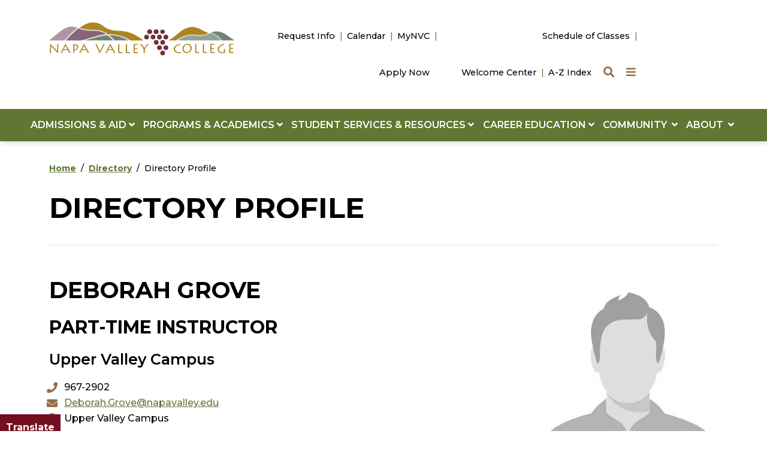

--- FILE ---
content_type: text/html; charset=UTF-8
request_url: https://www.napavalley.edu/directory/grove_deborah.html
body_size: 16009
content:
<!DOCTYPE HTML><html lang="en">
   <head>
      <meta charset="UTF-8">
      <meta http-equiv="x-ua-compatible" content="ie=edge">
      <title>Deborah Grove</title>
      <link rel="canonical" href="https://www.napavalley.edu/directory/grove_deborah.html">
      <meta name="viewport" content="width=device-width, initial-scale=1, shrink-to-fit=no">
      <!-- <ouc:editor wysiwyg="no"/> -->

<!-- this is the headcode include -->
<!-- <link rel="stylesheet" href="/_resources/css/oustyles.css" /> -->

<!-- Required meta tags -->
<meta name="viewport" content="width=device-width, initial-scale=1, shrink-to-fit=no">
<meta name="description" content="">

<!-- Bootstrap CSS -->
<link href="https://cdn.jsdelivr.net/npm/bootstrap@5.0.1/dist/css/bootstrap.min.css" rel="stylesheet" integrity="sha384-+0n0xVW2eSR5OomGNYDnhzAbDsOXxcvSN1TPprVMTNDbiYZCxYbOOl7+AMvyTG2x" crossorigin="anonymous">

<!-- College CSS -->
<link href="https://assets.juicer.io/embed.css" media="all" rel="stylesheet" type="text/css" />
<link rel="stylesheet" href="/_resources/css/styles.css?v=6.9"><!--Main Styles-->
<link rel="stylesheet" href="/_resources/css/totopstyle.css?v=1.0"><!--Back to Top Styles-->
<link rel="preconnect" href="https://fonts.googleapis.com">
<link rel="preconnect" href="https://fonts.gstatic.com" crossorigin>
<link href="https://fonts.googleapis.com/css2?family=Montserrat:wght@300;400;500;600;700;800;900&display=swap" rel="stylesheet"><!--Fonts-->
<link rel="stylesheet" href="https://use.fontawesome.com/releases/v5.15.4/css/all.css"><!-- Font Awescome CDN -->
<link rel="stylesheet" href="/_resources/css/slick.css"/><!--Sliders/Carousels-->
<link rel="stylesheet" href="/_resources/css/slick-theme.css"/><!--Sliders/Carousels-->
<link rel="stylesheet" href="/_resources/css/slick-lightbox.css">
<link rel="stylesheet" href="/_resources/css/oustyles.css?v=1.6"><!--Main Styles-->

<script type="text/javascript">
    (function(c,l,a,r,i,t,y){
        c[a]=c[a]||function(){(c[a].q=c[a].q||[]).push(arguments)};
        t=l.createElement(r);t.async=1;t.src="https://www.clarity.ms/tag/"+i;
        y=l.getElementsByTagName(r)[0];y.parentNode.insertBefore(t,y);
    })(window, document, "clarity", "script", "mmjaggosr8");
</script><link href="https://www.napavalley.edu/ou-alerts/alerts-config.alerts.css?v=2.1-20260112090746" rel="stylesheet"></head>
   <body class=""><div role="region" aria-label="Skip links"><a class="skip-link visually-hidden" href="#main-content">Skip to main content</a><a class="skip-link visually-hidden" href="#footer">Skip to footer content</a></div><div class="modal fade off-screen-nav" id="off-screen-main-nav" tabindex="-1" role="dialog" aria-hidden="true">
   <div aria-label="Tab panel widget container" aria-describedby="aria-description-menu" role="dialog">
      <p id="aria-description-menu" class="visually-hidden">You are in a modal window. Press the escape key to exit.</p>
      <div class="modal-dialog" role="document">
         <div class="modal-content">
            <div class="modal-body">
               <div role="navigation">
                  <div class="tabpanel-set">
                     <div id="tabpanel-menu" class="panel-menu tabpanel" role="tabpanel" aria-expanded="true">
                        <div class="container">
                           <div class="row">
                              <div class="col-12 col-xl-10 offset-xl-1"><button type="button" class="btn close" data-bs-dismiss="modal" aria-label="Close Menu"><span class="fas fa-times"></span><span class="visually-hidden">Close Menu</span></button></div>
                           </div>
                           <div class="row">
                              <div class="col-4 offset-xl-1"><span class="h2">Quick Links</span><div class="row">
                                    <div class="col-12">
                                       <nav class="auxnav">
                                          <ul class="nav">
                                             <li class="nav-item"><a href="/a-to-z.html" class="nav-link"><span class="fas fa-sort-alpha-down"></span> A-Z Index
                                                   			</a></li>
                                             <li class="nav-item"><a href="/programs-and-academics/academic-affairs/academic-calendar.html" class="nav-link"><span class="fas fa-calendar-alt"></span> Academic Calendar &amp; Deadlines
                                                   			</a></li>
                                             <li class="nav-item"><a href="/about/administrative-services/enterprise-and-auxiliary-services/bookstore-rfp.html" class="nav-link"><span class="fas fa-book"></span> Bookstore
                                                   			</a></li>
                                             <li class="nav-item"><a href="/calendar.html" class="nav-link"><span class="fas fa-ticket-alt"></span> Calendar of Events
                                                   			</a></li>
                                             <li class="nav-item"><a href="/about/campus-information/campus-map.html" class="nav-link"><span class="fas fa-map-marker-alt"></span> Campus Map
                                                   			</a></li>
                                             <li class="nav-item"><a href="http://catalog.napavalley.edu/" class="nav-link"><span class="fas fa-book-open"></span> Catalog
                                                   			</a></li>
                                             <li class="nav-item"><a href="/student-services-and-resources/general-counseling/index.html" class="nav-link"><span class="fas fa-ticket-alt"></span> Counseling
                                                   			</a></li>
                                             <li class="nav-item"><a href="/directory/index.html" class="nav-link"><span class="fas fa-users"></span> Directory
                                                   			</a></li>
                                             <li class="nav-item"><a href="/about/human-resources/job-opportunities.html" class="nav-link"><span class="fas fa-briefcase"></span> Employment
                                                   			</a></li>
                                             <li class="nav-item"><a href="/library/index.html" class="nav-link"><span class="fas fa-university"></span> Library
                                                   			</a></li>
                                             <li class="nav-item"><a href="https://myapps.microsoft.com/" class="nav-link"><span class="fas fa-sign-in-alt"></span> MyNVC
                                                   			</a></li>
                                             <li class="nav-item"><a href="/news/index.html" class="nav-link"><span class="fas fa-newspaper"></span> News
                                                   			</a></li>
                                             <li class="nav-item"><a href="/about/campus-information/parking.html" class="nav-link"><span class="fas fa-car"></span> Parking
                                                   			</a></li>
                                             <li class="nav-item"><a href="https://colss-prod.ec.napavalley.edu/Student/Student/Courses" class="nav-link"><span class="fas fa-clock"></span> Schedule of Classes
                                                   			</a></li>
                                             <li class="nav-item"><a href="/student-services-and-resources/index.html" class="nav-link"><span class="fas fa-hand-holding-heart"></span> Student Support Services
                                                   			</a></li>
                                             <li class="nav-item"><a href="/admissions-and-aid/admissions-and-records/transcripts.html" class="nav-link"><span class="fas fa-list"></span> Transcripts
                                                   			</a></li>
                                             <li class="nav-item"><a href="/website-support/website-support-center.html" class="nav-link"><span class="fas fa-tools"></span> Website Support
                                                   			</a></li>
                                          </ul>
                                       </nav>
                                    </div>
                                 </div>
                              </div>
                              <div class="col-6 text-center"><span class="h2">Information For</span><div class="row">
                                    <div class="col-lg-6"><a class="btn btn-default btn-block" href="/student-services-and-resources/index.html">Current Students</a><a class="btn btn-default btn-block" href="/admissions-and-aid/what-type-of-student-are-you/high-school-dual-enrollment.html">High School Students</a><a class="btn btn-default btn-block" href="/student-services-and-resources/transfer-center/index.html">Transfer Students</a></div>
                                    <div class="col-lg-6"><a class="btn btn-default btn-block" href="/about/human-resources/job-opportunities.html">Job Seekers</a><a class="btn btn-default btn-block" href="/community/index.html">Community Members</a><a class="btn btn-default btn-block" href="/student-services-and-resources/veterans-services/index.html">Veterans</a></div>
                                 </div><span class="h2 mb-0 mt-3">Get Started Today</span><div class="row">
                                    <div class="col-lg-6"><a class="btn btn-red btn-block" href="/admissions-and-aid/index.html#five-steps">Register</a><a class="btn btn-red btn-block" href="/programs-and-academics/areas-of-study/index.html">Discover Areas of Study</a></div>
                                    <div class="col-lg-6"><a class="btn btn-red btn-block" href="/request-info.html">Request Info</a><a class="btn btn-red btn-block" href="https://connect.clickandpledge.com/organization/nvcfoundation/">Give</a></div>
                                 </div>
                              </div>
                           </div>
                        </div>
                     </div>
                  </div>
               </div>
            </div>
         </div>
      </div>
   </div>
</div><header>
   <div class="modal fade" id="site-search" tabindex="-1" role="dialog" aria-labelledby="search-modal" aria-hidden="true">
      <div class="modal-dialog" role="document">
         <div class="modal-content">
            <div class="modal-body">
               <div class="container">
                  <div class="row">
                     <div class="col-12"><button type="button" class="btn closeSearch" data-bs-dismiss="modal"><span class="fas fa-times"></span> Close</button></div>
                  </div>
                  <div class="row">
                     <div class="col-12">
                        <form method="get" action="/search/" class="row align-items-center justify-content-center m-0"><label for="search" id="search-modal" class="visually-hidden">Search</label><input name="q" placeholder="What are you looking for?" class="form-text" type="text" id="search"><button class="form-submit" type="submit"><span class="fas fa-search"></span><span class="visually-hidden">Search</span></button></form>
                     </div>
                  </div>
               </div>
            </div>
         </div>
      </div>
   </div>
   <div class="container-fluid mobile-header">
      <div class="row g-0">
         <div class="col-12">
            <nav class="task-nav">
               <ul class="nav justify-content-center">
                  <li class="nav-item"><a class="nav-link" href="/request-info.html">Request Info</a></li>
                  <li class="nav-item"><a class="nav-link" href="/calendar.html">Calendar</a></li>
                  <li class="nav-item"><a class="nav-link" href="https://nam04.safelinks.protection.outlook.com/?url=https%3A%2F%2Fmyapps.microsoft.com%2F&amp;data=05%7C02%7Cdenise.kaduri%40napavalley.edu%7Cb0fa641b38a045d5cc8708dc89664e21%7C09f3c00d68764d399c48e1bd5ff6c560%7C0%7C0%7C638536319687099195%7CUnknown%7CTWFpbGZsb3d8eyJWIjoiMC4wLjAwMDAiLCJQIjoiV2luMzIiLCJBTiI6Ik1haWwiLCJXVCI6Mn0%3D%7C0%7C%7C%7C&amp;sdata=l7J8vkbr0cZUT0EdRNjCIexkky3qHJuG7QgO4lymh90%3D&amp;reserved=0">MyNVC</a></li>
                  <li class="nav-item"><a class="nav-link" href="https://www.opencccapply.net/gateway/apply?cccMisCode=241">Apply Now</a></li>
               </ul>
            </nav>
         </div>
      </div>
      <div class="row g-0">
         <div class="col-12">
            <div class="mobile-logo"><a href="/index.html"><img src="/_resources/images/napa-valley-college-logo-square.svg" alt="Napa Valley College Logo"></a></div><button type="button" aria-controls="search" class="search-toggle" data-bs-toggle="modal" data-bs-target="#site-search" tabindex="0"><span class="fas fa-search"></span><span class="visually-hidden">Search</span></button><button type="button" data-bs-toggle="modal" data-bs-target="#site-navigation" class="menu-toggle" aria-label="Menu"><span class="fas fa-bars"></span><span class="visually-hidden">Menu</span></button></div>
      </div>
   </div>
   <div class="modal fade site-navigation" id="site-navigation" tabindex="-1" role="dialog" aria-labelledby="site-navigation-title">
      <div class="modal-dialog" role="document">
         <div class="modal-content">
            <div class="modal-body"><span class="h2 d-xl-none" id="site-navigation-title">Menu</span><button type="button" class="btn menu-close d-xl-none" data-bs-dismiss="modal" aria-label="Close Menu"><span class="fas fa-times"></span><span class="visually-hidden">Close Menu</span></button><nav class="main-navigation" aria-label="Primary navigation">
                  <div class="top-row">
                     <div class="container">
                        <div class="row">
                           <div class="col-4">
                              <div class="logo d-none d-xl-block"><a href="/index.html"><img src="/_resources/images/napa-valley-logo-horizontal.svg" alt="Napa Valley College Logo"></a></div>
                           </div>
                           <div class="col-4">
                              <nav class="task-nav d-none d-xl-block">
                                 <ul class="nav justify-content-end">
                                    <li class="nav-item"><a class="nav-link" href="/request-info.html">Request Info</a></li>
                                    <li class="nav-item"><a class="nav-link" href="/calendar.html">Calendar</a></li>
                                    <li class="nav-item"><a class="nav-link" href="https://nam04.safelinks.protection.outlook.com/?url=https%3A%2F%2Fmyapps.microsoft.com%2F&amp;data=05%7C02%7Cdenise.kaduri%40napavalley.edu%7Cb0fa641b38a045d5cc8708dc89664e21%7C09f3c00d68764d399c48e1bd5ff6c560%7C0%7C0%7C638536319687099195%7CUnknown%7CTWFpbGZsb3d8eyJWIjoiMC4wLjAwMDAiLCJQIjoiV2luMzIiLCJBTiI6Ik1haWwiLCJXVCI6Mn0%3D%7C0%7C%7C%7C&amp;sdata=l7J8vkbr0cZUT0EdRNjCIexkky3qHJuG7QgO4lymh90%3D&amp;reserved=0">MyNVC</a></li>
                                    <li class="nav-item"><a class="nav-link" href="https://www.opencccapply.net/gateway/apply?cccMisCode=241">Apply Now</a></li>
                                 </ul>
                              </nav>
                           </div>
                           <div class="col-4">
                              <nav class="aux d-none d-xl-block">
                                 <ul class="nav justify-content-lg-end">
                                    <li class="nav-item"><a class="nav-link" href="https://nam04.safelinks.protection.outlook.com/?url=https%3A%2F%2Fcolss-prod.ec.napavalley.edu%2FStudent%2FCourses&amp;data=05%7C02%7Cdenise.kaduri%40napavalley.edu%7C2fbd234bf61c4d9664da08dcf2d29974%7C09f3c00d68764d399c48e1bd5ff6c560%7C0%7C0%7C638652233524942645%7CUnknown%7CTWFpbGZsb3d8eyJWIjoiMC4wLjAwMDAiLCJQIjoiV2luMzIiLCJBTiI6Ik1haWwiLCJXVCI6Mn0%3D%7C0%7C%7C%7C&amp;sdata=xbjzsil219%2B0XWof9rXnSKz%2BnXxyL6%2FmzUvFAbiitfY%3D&amp;reserved=0">Schedule of Classes</a></li>
                                    <li class="nav-item"><a class="nav-link" href="/student-services-and-resources/welcome-center/index.html">Welcome Center</a></li>
                                    <li class="nav-item"><a class="nav-link" href="/a-to-z.html">A-Z Index</a></li>
                                    <li><button type="button" aria-controls="search" class="search-toggle" data-bs-toggle="modal" data-bs-target="#site-search" tabindex="0"><span class="visually-hidden">Search</span><span class="fas fa-search"></span></button></li>
                                    <li><button type="button" aria-controls="tabpanel-menu" data-bs-toggle="modal" data-bs-target="#off-screen-main-nav" class="quicklinks"><span class="visually-hidden">Quick Links</span><span class="fas fa-bars"></span></button></li>
                                 </ul>
                              </nav>
                           </div>
                        </div>
                     </div>
                  </div>
                  <div class="bottom-row">
                     <div class="container-fluid">
                        <div class="row g-0">
                           <div class="col-12">
                              <ul class="nav justify-content-center">
                                 <li class="nav-item dropdown"><a href="#" class="nav-link dropdown-toggle" id="admissions" data-bs-toggle="dropdown" aria-expanded="false">ADMISSIONS &amp; AID&nbsp;<span class="fas fa-angle-down"></span></a><ul class="dropdown-menu" aria-labelledby="admissions">
                                       <li class="container">
                                          <div class="row">
                                             <div class="col-md-8">
                                                <div class="row">
                                                   <div class="col-12"><span class="menu-heading"><a href="/admissions-and-aid/index.html">ADMISSIONS &amp; AID&nbsp;<span class="fas fa-angle-right"></span></a></span></div>
                                                   <div class="col-md-4">
                                                      <ul class="list-unstyled">
                                                         <li><a href="/admissions-and-aid/admissions-and-records/index.html">Admissions &amp; Records</a></li>
                                                         <li><a href="/admissions-and-aid/admissions-and-records/forms.html">Admissions Forms</a></li>
                                                         <li><a href="https://www.opencccapply.net/gateway/apply?cccMisCode=241">Apply Online</a></li>
                                                         <li><a href="/programs-and-academics/academic-affairs/academic-calendar.html">Calendars &amp; Deadlines</a></li>
                                                         <li><a href="/community/community-education/index.html">Community Education</a></li>
                                                         <li><a href="/admissions-and-aid/financial-aid/index.html">Financial Aid</a></li>
                                                      </ul>
                                                   </div>
                                                   <div class="col-md-4">
                                                      <ul class="list-unstyled">
                                                         <li><a href="/admissions-and-aid/what-type-of-student-are-you/first-time-students.html">First-time Students</a></li>
                                                         <li><a href="/admissions-and-aid/what-type-of-student-are-you/high-school-dual-enrollment.html">High School Students</a></li>
                                                         <li><a href="/admissions-and-aid/financial-aid/five-steps.html">How to Apply for Aid</a></li>
                                                         <li><a href="/programs-and-academics/academic-affairs/international-students.html">International Students</a></li>
                                                         <li><a href="/admissions-and-aid/admissions-and-records/priority-registration.html">Priority Registration</a></li>&nbsp;</ul>
                                                   </div>
                                                   <div class="col-md-4">
                                                      <ul class="list-unstyled">
                                                         <li><a href="/admissions-and-aid/admissions-and-records/residency.html">Residency Requirements</a></li>
                                                         <li><a href="/admissions-and-aid/index.html#resources">Resources</a></li>
                                                         <li><a href="/admissions-and-aid/admissions-and-records/transcripts.html">Transcripts</a></li>
                                                         <li><a href="/admissions-and-aid/what-type-of-student-are-you/transfer-students.html">Transfer Students</a></li>
                                                         <li><a href="/admissions-and-aid/tuition-and-fees.html">Tuition &amp; Fees</a></li>
                                                         <li><a href="/student-services-and-resources/welcome-center/index.html">Welcome Center</a></li>
                                                      </ul>
                                                   </div>
                                                </div>
                                             </div>
                                             <div class="col-md-4"><span class="menu-heading">FIVE STEPS TO BECOMING A STUDENT</span><ul class="list-unstyled featured-menu-items">
                                                   <li><a href="https://www.opencccapply.net/gateway/apply?cccMisCode=241">Apply Online for Admission&nbsp;<span class="fas fa-angle-right"></span></a></li>
                                                   <li><a href="/student-services-and-resources/general-counseling/new-student-online-orientation.html">Complete an Orientation&nbsp;<span class="fas fa-angle-right"></span></a></li>
                                                   <li><a href="/student-services-and-resources/testing-center/placement-tools.html">Determine English and Math Placement&nbsp;<span class="fas fa-angle-right"></span></a></li>
                                                   <li><a href="/student-services-and-resources/general-counseling/index.html">Attend a Counseling (Ed Planning) Session&nbsp;<span class="fas fa-angle-right"></span></a></li>
                                                   <li><a href="https://myapps.microsoft.com/">Register and Pay for Classes&nbsp;<span class="fas fa-angle-right"></span></a></li>
                                                </ul>
                                             </div>
                                          </div>
                                       </li>
                                    </ul>
                                 </li>
                                 <li class="nav-item dropdown"><a href="#" class="nav-link dropdown-toggle" id="programs" data-bs-toggle="dropdown" aria-expanded="false">PROGRAMS &amp; ACADEMICS&nbsp;<span class="fas fa-angle-down"></span></a><ul class="dropdown-menu" aria-labelledby="programs">
                                       <li class="container">
                                          <div class="row">
                                             <div class="col-md-8">
                                                <div class="row">
                                                   <div class="col-12"><span class="menu-heading"><a href="/programs-and-academics/index.html">PROGRAMS &amp; ACADEMICS&nbsp;<span class="fas fa-angle-right"></span></a></span></div>
                                                   <div class="col-md-4">
                                                      <ul class="list-unstyled">
                                                         <li><a href="/programs-and-academics/academic-affairs/index.html">Academic Affairs</a></li>
                                                         <li><a href="/student-services-and-resources/academic-support-programs/index.html">Academic Support Programs</a></li>
                                                         <li><a href="/programs-and-academics/divisions-and-departments/physical-education-and-athletics/index.html">Athletics</a></li>
                                                         <li><a href="/programs-and-academics/academic-affairs/academic-calendar.html">Calendar &amp; Exam Schedule</a></li>
                                                         <li><a href="/programs-and-academics/catalog.html">Catalog</a></li>
                                                         <li><a href="/student-services-and-resources/general-counseling/index.html ">Counseling</a></li>
                                                      </ul>
                                                   </div>
                                                   <div class="col-md-4">
                                                      <ul class="list-unstyled">
                                                         <li><a href="/programs-and-academics/academic-affairs/credit-for-prior-learning/index.html">Credit for Prior Learning</a></li>
                                                         <li><a href="/student-services-and-resources/disability-support-programs-and-services/index.html">Disability Support Services</a></li>
                                                         <li><a href="/admissions-and-aid/admissions-and-records/petitioning-for-graduation.html">Graduation Support</a></li>
                                                         <li><a href="/programs-and-academics/international-education/index.html">International Education</a></li>
                                                         <li><a href="/library/index.html">Library</a></li>
                                                         <li><a href="/student-services-and-resources/academic-support-programs/math-success-center/index.html">Math Success Center</a></li>
                                                      </ul>
                                                   </div>
                                                   <div class="col-md-4">
                                                      <ul class="list-unstyled">
                                                         <li><a href="/community/community-education/non-credit.html">Non-Credit Classes</a></li>
                                                         <li><a href="/programs-and-academics/online-education/index.html">Online Education</a></li>
                                                         <li><a href="https://selfservice.napavalley.edu/Student/Account/Login?ReturnUrl=/Student">Registration</a></li>
                                                         <li><a href="https://nam04.safelinks.protection.outlook.com/?url=https%3A%2F%2Fcolss-prod.ec.napavalley.edu%2FStudent%2FCourses&amp;data=05%7C02%7Cdenise.kaduri%40napavalley.edu%7C2fbd234bf61c4d9664da08dcf2d29974%7C09f3c00d68764d399c48e1bd5ff6c560%7C0%7C0%7C638652233524942645%7CUnknown%7CTWFpbGZsb3d8eyJWIjoiMC4wLjAwMDAiLCJQIjoiV2luMzIiLCJBTiI6Ik1haWwiLCJXVCI6Mn0%3D%7C0%7C%7C%7C&amp;sdata=xbjzsil219%2B0XWof9rXnSKz%2BnXxyL6%2FmzUvFAbiitfY%3D&amp;reserved=0">Schedule of Classes</a></li>
                                                         <li><a href="/admissions-and-aid/admissions-and-records/transcripts.html">Transcripts</a></li>
                                                         <li><a href="/student-services-and-resources/writing-success-center/index.html">Writing Success Center</a></li>
                                                      </ul>
                                                   </div>
                                                </div>
                                             </div>
                                             <div class="col-md-4"><span class="menu-heading">START HERE, GO ANYWHERE</span><ul class="list-unstyled featured-menu-items">
                                                   <li><a href="/programs-and-academics/areas-of-study/index.html">Areas of Study&nbsp;<span class="fas fa-angle-right"></span></a></li>
                                                   <li><a href="/career-education/index.html">Career Education&nbsp;<span class="fas fa-angle-right"></span></a></li>
                                                   <li><a href="/community/community-education/index.html">Community Education&nbsp;<span class="fas fa-angle-right"></span></a></li>
                                                   <li><a href="/programs-and-academics/divisions-and-departments/index.html">Divisions &amp; Departments&nbsp;<span class="fas fa-angle-right"></span></a></li>
                                                   <li><a href="/programs-and-academics/exploration-pathways/index.html">Exploration Pathways&nbsp;<span class="fas fa-angle-right"></span></a></li>
                                                </ul>
                                             </div>
                                          </div>
                                       </li>
                                    </ul>
                                 </li>
                                 <li class="nav-item dropdown"><a href="#" class="nav-link dropdown-toggle" id="student" data-bs-toggle="dropdown" aria-expanded="false">STUDENT SERVICES &amp; RESOURCES&nbsp;<span class="fas fa-angle-down"></span></a><ul class="dropdown-menu" aria-labelledby="student">
                                       <li class="container">
                                          <div class="row">
                                             <div class="col-md-8">
                                                <div class="row">
                                                   <div class="col-12"><span class="menu-heading"><a href="/student-services-and-resources/index.html">STUDENT SERVICES &amp; RESOURCES&nbsp;<span class="fas fa-angle-right"></span></a></span></div>
                                                   <div class="col-md-4">
                                                      <ul class="list-unstyled">
                                                         <li><a href="/student-services-and-resources/office-of-student-life/associated-students/index.html">Associated Students Napa Valley</a></li>
                                                         <li><a href="/student-services-and-resources/basic-needs-center/index.html">Basic Needs Center</a></li>
                                                         <li><a href="/about/administrative-services/enterprise-and-auxiliary-services/bookstore-rfp.html">Bookstore</a></li>
                                                         <li><a href="/student-services-and-resources/career-center/index.html">Career Center</a></li>
                                                         <li><a href="/community/child-development-center.html">Child Development Center</a></li>
                                                         <li><a href="/about/administrative-services/college-police/index.html">College Police</a></li>
                                                         <li><a href="/student-services-and-resources/office-of-student-affairs/student-affairs-events/commencement/index.html">Commencement</a></li>
                                                         <li><a href="/about/diversity-equity-and-inclusion/cultural-center/index.html">Cultural Center</a></li>
                                                      </ul>
                                                   </div>
                                                   <div class="col-md-4">
                                                      <ul class="list-unstyled">
                                                         <li><a href="/student-services-and-resources/disability-support-programs-and-services/index.html">Disability Support Services</a></li>
                                                         <li><a href="/student-services-and-resources/extended-opportunity-program-and-services/index.html">Extended Opportunity Program and Services</a></li>
                                                         <li><a href="/student-services-and-resources/student-health-center/index.html">Health Services</a></li>
                                                         <li><a href="/student-services-and-resources/office-of-student-affairs/high-school-counselors.html">High School Counselors</a></li>
                                                         <li><a href="/student-services-and-resources/honor-society-phi-theta-kappa/index.html">Honor Society</a></li>
                                                         <li><a href="/student-services-and-resources/student-housing/student-housing.html">Housing/River Trail Village</a></li>
                                                         <li><a href="/student-services-and-resources/immigration-resources/index.html">Immigration Resources</a></li>
                                                      </ul>
                                                   </div>
                                                   <div class="col-md-4">
                                                      <ul class="list-unstyled">
                                                         <li><a href="/student-services-and-resources/academic-support-programs/learning-communities/index.html">Learning Communities</a></li>
                                                         <li><a href="/about/administrative-services/enterprise-and-auxiliary-services/food-services.html">NVC Café</a></li>
                                                         <li><a href="/student-services-and-resources/office-of-student-affairs/index.html">Student Affairs</a></li>
                                                         <li><a href="/student-services-and-resources/office-of-student-life/index.html">Student Life</a></li>
                                                         <li><a href="/student-services-and-resources/office-of-student-life/associated-students/student-clubs.html">Student Clubs</a></li>
                                                         <li><a href="/student-services-and-resources/testing-center/index.html">Testing Center</a></li>
                                                         <li><a href="/student-services-and-resources/transfer-center/index.html">Transfer Center</a></li>
                                                         <li><a href="/student-services-and-resources/veterans-services/index.html">Veterans Services</a></li>
                                                      </ul>
                                                   </div>
                                                </div>
                                             </div>
                                             <div class="col-md-4"><span class="menu-heading">LOGIN &amp; HELP RESOURCES</span><ul class="list-unstyled featured-menu-items">
                                                   <li><a href="https://napavalley.instructure.com/">Canvas&nbsp;<span class="fas fa-angle-right"></span></a></li>
                                                   <li><a href="https://nam04.safelinks.protection.outlook.com/?url=https%3A%2F%2Fmyapps.microsoft.com%2F&amp;data=05%7C02%7Cdenise.kaduri%40napavalley.edu%7Cb30014c1958f4b24e32508dc898065e3%7C09f3c00d68764d399c48e1bd5ff6c560%7C0%7C0%7C638536431789405357%7CUnknown%7CTWFpbGZsb3d8eyJWIjoiMC4wLjAwMDAiLCJQIjoiV2luMzIiLCJBTiI6Ik1haWwiLCJXVCI6Mn0%3D%7C0%7C%7C%7C&amp;sdata=boNPLjyvdL0Q6POm%2BzcozyrtE4a2eshbOriipoHTxhE%3D&amp;reserved=0">MyNVC Self-Service&nbsp;<span class="fas fa-angle-right"></span></a></li>
                                                   <li><a href="http://portal.office.com/">Office 365/Student Email&nbsp;<span class="fas fa-angle-right"></span></a></li>
                                                   <li><a href="/student-services-and-resources/welcome-center/index.html">Student Help Desk&nbsp;<span class="fas fa-angle-right"></span></a></li>
                                                   <li><a href="/student-services-and-resources/welcome-center/index.html">Welcome Center&nbsp;<span class="fas fa-angle-right"></span></a></li>
                                                </ul>
                                             </div>
                                          </div>
                                       </li>
                                    </ul>
                                 </li>
                                 <li class="nav-item dropdown"><a href="#" class="nav-link dropdown-toggle" id="career" data-bs-toggle="dropdown" aria-expanded="false">CAREER EDUCATION&nbsp;<span class="fas fa-angle-down"></span></a><ul class="dropdown-menu" aria-labelledby="career">
                                       <li class="container">
                                          <div class="row">
                                             <div class="col-md-8">
                                                <div class="row">
                                                   <div class="col-12"><span class="menu-heading"><a href="/career-education/index.html">CAREER EDUCATION&nbsp;<span class="fas fa-angle-right"></span></a></span></div>
                                                   <div class="col-md-4">
                                                      <ul class="list-unstyled">
                                                         <li><a href="/career-education/career-education-certificates.html">Career Education Certificates</a></li>
                                                         <li><a href="/career-education/career-education-job-postings.html">Career Education Job Postings</a></li>
                                                      </ul>
                                                   </div>
                                                   <div class="col-md-4">
                                                      <ul class="list-unstyled">
                                                         <li><a href="/career-education/economic-workforce-development.html">Economic Workforce Development</a></li>
                                                         <li><a href="/career-education/gainful-employment-program-disclosures.html">Gainful Employment Program Disclosures</a></li>
                                                      </ul>
                                                   </div>
                                                   <div class="col-md-4">
                                                      <ul class="list-unstyled">
                                                         <li><a href="/career-education/dual-enrollment.html">Pre-College Programs - Dual Enrollment</a></li>
                                                         <li><a href="/career-education/program-advisory-committees.html">Program Advisory Committees</a></li>
                                                      </ul>
                                                   </div>
                                                </div>
                                             </div>
                                             <div class="col-md-4"><span class="menu-heading">EXPLORE PROGRAMS</span><ul class="list-unstyled featured-menu-items">
                                                   <li><a href="/career-education/index.html#programs">Career Education Programs&nbsp;<span class="fas fa-angle-right"></span></a></li>
                                                   <li><a href="/career-education/career-education-videos.html">Career Education Videos&nbsp;<span class="fas fa-angle-right"></span></a></li>
                                                </ul>
                                             </div>
                                          </div>
                                       </li>
                                    </ul>
                                 </li>
                                 <li class="nav-item dropdown"><a href="#" class="nav-link dropdown-toggle" id="community" data-bs-toggle="dropdown" aria-expanded="false">COMMUNITY &nbsp;<span class="fas fa-angle-down"></span></a><ul class="dropdown-menu" aria-labelledby="community">
                                       <li class="container">
                                          <div class="row">
                                             <div class="col-md-8">
                                                <div class="row">
                                                   <div class="col-12"><span class="menu-heading"><a href="/community/index.html">COMMUNITY &nbsp;<span class="fas fa-angle-right"></span></a></span></div>
                                                   <div class="col-md-4">
                                                      <ul class="list-unstyled">
                                                         <li><a href="/community/child-development-center.html">Child Development Center</a></li>
                                                         <li><a href="/community/community-education/index.html">Community Education</a></li>
                                                         <li><a href="http://napavalleycookingschool.org/">Cooking School</a></li>
                                                      </ul>
                                                   </div>
                                                   <div class="col-md-4">
                                                      <ul class="list-unstyled">
                                                         <li><a href="/community/culinary-library.html">Culinary Library</a></li>
                                                         <li><a href="/about/administrative-services/facilities-and-risk-management/facilities/facilities-reservations.html">Facilities Rentals</a></li>
                                                         <li><a href="/community/upper-valley-campus-gallery.html">Galleries</a></li>
                                                         <li><a href="/library/index.html">Library</a></li>
                                                      </ul>
                                                   </div>
                                                   <div class="col-md-4">
                                                      <ul class="list-unstyled">
                                                         <li><a href="/about/human-resources/job-opportunities.html">Jobs at NVC</a></li>
                                                         <li><a href="https://napavalleycollegefoundation.org/">NVC Foundation</a></li>
                                                         <li><a href="/career-education/career-education-programs/winery.html">Winery</a></li>
                                                      </ul>
                                                   </div>
                                                </div>
                                             </div>
                                             <div class="col-md-4"><span class="menu-heading">GET INVOLVED</span><ul class="list-unstyled featured-menu-items">
                                                   <li><a href="https://nvcstorm.com/landing/index">Athletics&nbsp;<span class="fas fa-angle-right"></span></a></li>
                                                   <li><a href="/calendar.html">Event Calendar&nbsp;<span class="fas fa-angle-right"></span></a></li>
                                                   <li><a href="https://performingartsnapavalley.org/">Performing Arts Center&nbsp;<span class="fas fa-angle-right"></span></a></li>
                                                </ul>
                                             </div>
                                          </div>
                                       </li>
                                    </ul>
                                 </li>
                                 <li class="nav-item dropdown"><a href="#" class="nav-link dropdown-toggle" id="about" data-bs-toggle="dropdown" aria-expanded="false">ABOUT &nbsp;<span class="fas fa-angle-down"></span></a><ul class="dropdown-menu" aria-labelledby="about">
                                       <li class="container">
                                          <div class="row">
                                             <div class="col-md-8">
                                                <div class="row">
                                                   <div class="col-12"><span class="menu-heading"><a href="/about/index.html">ABOUT &nbsp;<span class="fas fa-angle-right"></span></a></span></div>
                                                   <div class="col-md-4">
                                                      <ul class="list-unstyled">
                                                         <li><a href="/about/institutional-planning/accreditation/index.html">Accreditation</a></li>
                                                         <li><a href="/about/annual-report.html">Annual Report</a></li>
                                                         <li><a href="/about/board-of-trustees/index.html">Board of Trustees</a></li>
                                                         <li><a href="/about/administrative-services/business-finance/index.html">Business &amp; Finance</a></li>
                                                         <li><a href="/about/administrative-services/college-police/index.html">College Police</a></li>
                                                         <li><a href="/about/diversity-equity-and-inclusion/index.html">Diversity, Equity &amp; Inclusion</a></li>
                                                         <li><a href="/about/administrative-services/enterprise-and-auxiliary-services/index.html">Enterprise &amp; Auxiliary Services</a></li>
                                                      </ul>
                                                   </div>
                                                   <div class="col-md-4">
                                                      <ul class="list-unstyled">
                                                         <li><a href="/about/administrative-services/facilities-and-risk-management/index.html">Facilities/Risk Management</a></li>
                                                         <li><a href="/about/governance.html">Governance</a></li>
                                                         <li><a href="/about/history.html">History</a></li>
                                                         <li><a href="/about/human-resources/index.html">Human Resources</a></li>
                                                         <li><a href="/about/institutional-planning/index.html">Research, Planning &amp; Institutional Effectiveness</a></li>
                                                         <li><a href="/about/administrative-services/institutional-technology/index.html">Institutional Technology</a></li>
                                                      </ul>
                                                   </div>
                                                   <div class="col-md-4">
                                                      <ul class="list-unstyled">
                                                         <li><a href="https://www.boarddocs.com/ca/nvccd/Board.nsf/Public">Meetings &amp; Agendas</a></li>
                                                         <li><a href="/about/institutional-planning/mission-vision-values.html">Mission &amp; Values</a></li>
                                                         <li><a tabindex="-1" href="https://napavalleycollegefoundation.org/">NVC Foundation</a></li>
                                                         <li><a href="/about/office-of-the-president/index.html">Office of the President</a></li>
                                                         <li><a href="/about/public-affairs-communication/index.html">Public Affairs &amp; Communications</a></li>
                                                         <li><a href="/about/napa-valley-college-foundation/index.html">Support NVC</a></li>
                                                         <li><a href="/student-services-and-resources/welcome-center/index.html">Welcome Center</a></li>
                                                      </ul>
                                                   </div>
                                                </div>
                                             </div>
                                             <div class="col-md-4"><span class="menu-heading">GET INFORMATION</span><ul class="list-unstyled featured-menu-items">
                                                   <li><a href="/a-to-z.html">A-Z Index&nbsp;<span class="fas fa-angle-right"></span></a></li>
                                                   <li><a href="/directory/index.html">Directory&nbsp;<span class="fas fa-angle-right"></span></a></li>
                                                   <li><a href="/about/human-resources/job-opportunities.html">Jobs at NVC&nbsp;<span class="fas fa-angle-right"></span></a></li>
                                                   <li><a href="/about/campus-information/index.html">Maps &amp; Parking&nbsp;<span class="fas fa-angle-right"></span></a></li>
                                                   <li><a href="/news/index.html">Newsroom&nbsp;<span class="fas fa-angle-right"></span></a></li>
                                                </ul>
                                             </div>
                                          </div>
                                       </li>
                                    </ul>
                                 </li>
                              </ul>
                           </div>
                        </div>
                     </div>
                  </div>
                  <div role="navigation" class="d-block d-xl-none mobile-quicklinks">
                     <div class="p-4"><span class="h2">Information For</span><div class="row">
                           <div class="col-lg-6">
                              <ul class="nav d-block">
                                 <li class="nav-item"><a class="nav-link" href="/student-services-and-resources/index.html">Current Students</a></li>
                                 <li class="nav-item"><a class="nav-link" href="/admissions-and-aid/what-type-of-student-are-you/high-school-dual-enrollment.html">High School Students</a></li>
                                 <li class="nav-item"><a class="nav-link" href="/student-services-and-resources/transfer-center/index.html">Transfer Students</a></li>
                              </ul>
                           </div>
                           <div class="col-lg-6">
                              <ul class="nav d-block">
                                 <li class="nav-item"><a class="nav-link" href="/about/human-resources/job-opportunities.html">Job Seekers</a></li>
                                 <li class="nav-item"><a class="nav-link" href="/community/index.html">Community Members</a></li>
                                 <li class="nav-item"><a class="nav-link" href="/student-services-and-resources/veterans-services/index.html">Veterans</a></li>
                              </ul>
                           </div>
                        </div>
                     </div>
                     <div class="bg-light-gray">
                        <div class="p-4"><span class="h2">Quick Links</span><nav class="auxnav">
                              <ul class="nav">
                                 <li class="nav-item"><a href="/a-to-z.html" class="nav-link"><span class="fas fa-sort-alpha-down"></span> A-Z Index
                                       			</a></li>
                                 <li class="nav-item"><a href="/programs-and-academics/academic-affairs/academic-calendar.html" class="nav-link"><span class="fas fa-calendar-alt"></span> Academic Calendar &amp; Deadlines
                                       			</a></li>
                                 <li class="nav-item"><a href="/about/administrative-services/enterprise-and-auxiliary-services/bookstore-rfp.html" class="nav-link"><span class="fas fa-book"></span> Bookstore
                                       			</a></li>
                                 <li class="nav-item"><a href="/calendar.html" class="nav-link"><span class="fas fa-ticket-alt"></span> Calendar of Events
                                       			</a></li>
                                 <li class="nav-item"><a href="/about/campus-information/campus-map.html" class="nav-link"><span class="fas fa-map-marker-alt"></span> Campus Map
                                       			</a></li>
                                 <li class="nav-item"><a href="http://catalog.napavalley.edu/" class="nav-link"><span class="fas fa-book-open"></span> Catalog
                                       			</a></li>
                                 <li class="nav-item"><a href="/student-services-and-resources/general-counseling/index.html" class="nav-link"><span class="fas fa-ticket-alt"></span> Counseling
                                       			</a></li>
                                 <li class="nav-item"><a href="/directory/index.html" class="nav-link"><span class="fas fa-users"></span> Directory
                                       			</a></li>
                                 <li class="nav-item"><a href="/about/human-resources/job-opportunities.html" class="nav-link"><span class="fas fa-briefcase"></span> Employment
                                       			</a></li>
                                 <li class="nav-item"><a href="/library/index.html" class="nav-link"><span class="fas fa-university"></span> Library
                                       			</a></li>
                                 <li class="nav-item"><a href="https://myapps.microsoft.com/" class="nav-link"><span class="fas fa-sign-in-alt"></span> MyNVC
                                       			</a></li>
                                 <li class="nav-item"><a href="/news/index.html" class="nav-link"><span class="fas fa-newspaper"></span> News
                                       			</a></li>
                                 <li class="nav-item"><a href="/about/campus-information/parking.html" class="nav-link"><span class="fas fa-car"></span> Parking
                                       			</a></li>
                                 <li class="nav-item"><a href="https://colss-prod.ec.napavalley.edu/Student/Student/Courses" class="nav-link"><span class="fas fa-clock"></span> Schedule of Classes
                                       			</a></li>
                                 <li class="nav-item"><a href="/student-services-and-resources/index.html" class="nav-link"><span class="fas fa-hand-holding-heart"></span> Student Support Services
                                       			</a></li>
                                 <li class="nav-item"><a href="/admissions-and-aid/admissions-and-records/transcripts.html" class="nav-link"><span class="fas fa-list"></span> Transcripts
                                       			</a></li>
                                 <li class="nav-item"><a href="/website-support/website-support-center.html" class="nav-link"><span class="fas fa-tools"></span> Website Support
                                       			</a></li>
                              </ul>
                           </nav>
                        </div>
                     </div>
                  </div>
               </nav>
            </div>
         </div>
      </div>
   </div>
</header>
<!-- Insert google analytics here -->

<!-- Google tag (gtag.js) -->
<script async src="https://www.googletagmanager.com/gtag/js?id=G-EDKXK7ZS60"></script>
<script>
  window.dataLayer = window.dataLayer || [];
  function gtag(){dataLayer.push(arguments);}
  gtag('js', new Date());

  gtag('config', 'G-EDKXK7ZS60');
</script>
      <main class="content" id="main-content">
         <div class="hero-image-feature no-image">
            <div class="container">
               <div class="row">
                  <div class="col-12">
                     <nav aria-label="breadcrumb">
                        <nav aria-label="breadcrumb">
                           <ol class="breadcrumb">
                              <li class="breadcrumb-item"><a href="https://www.napavalley.edu/">Home</a></li>
                              <li class="breadcrumb-item"><a href="https://www.napavalley.edu/directory/">Directory</a></li>
                              <li class="breadcrumb-item active" aria-current="page">Directory Profile</li>
                           </ol>
                        </nav>
                     </nav>
                     <h1 class="page-title">DIRECTORY PROFILE</h1>
                  </div>
               </div>
            </div>
            <div class="overlay"></div>
         </div>
                  <div class="section">
            <div class="container">
               <div class="row mb-5">
                  <div class="col-md-5 order-md-2 col-lg-4"><img alt="Placeholder" src="/_resources/images/profile.jpg" class="faculty-headshot"></div>
                  <div class="col-md-7 order-md-1 col-lg-8">
                     <h2>Deborah Grove 
                        								</h2>
                     <h3>Part-time Instructor</h3>
                     <h4>Upper Valley Campus</h4>
                     <ul class="contact-list mb-5">
                        <li class="phone">967-2902</li>
                        <li class="email"><a href="">Deborah.Grove@napavalley.edu</a></li>
                        <li class="location">Upper Valley Campus</li>
                     </ul>
                  </div>
               </div>
               		
               	</div>
         </div>
      </main>
      <footer id="footer">
   <div class="cta-menu-container">
      <div class="container-fluid p-0">
         <div class="row g-0">
            <div class="col-12 p-0">
               <div class="cta-menu d-lg-flex justify-content-between"><a class="flex-fill" href="/admissions-and-aid/index.html#five-steps">Register</a><a class="flex-fill" href="/programs-and-academics/areas-of-study/index.html">Discover Areas of Study</a><a class="flex-fill" href="/request-info.html">Request Info</a><a class="flex-fill" href="/about/napa-valley-college-foundation/index.html">Give</a></div>
            </div>
         </div>
      </div>
   </div>
   <div class="container">
      <div class="row">
         <div class="col-lg-6"><a href="/index.html" class="footer-logo"><img src="/_resources/images/napa-valley-college-logo-square.svg" class="d-none d-lg-block" alt="Napa Valley College Logo"><img src="/_resources/images/napa-valley-logo-horizontal.svg" class="d-block d-lg-none" alt="Napa Valley College Logo"></a><ul class="footer-social">
               <li><a href="https://facebook.com/nvcollege" class="facebook" target="_blank"><span class="sr-only">Facebook</span></a></li>
               <li><a href="https://instagram.com/napavalleycollege" class="instagram" target="_blank"><span class="sr-only">Instagram</span></a></li>
               <li><a href="https://www.youtube.com/channel/UCvqrbrsABxXGSgismVmPKKA" class="youtube" target="_blank"><span class="sr-only">YouTube</span></a></li>
               <li><a href="https://www.linkedin.com/school/napavalleycollege/" class="linkedin" target="_blank"><span class="sr-only">LinkedIn</span></a></li>
            </ul>
            <div class="address-container row">
               <div class="col-md-6">
                  <address><a href="https://www.google.com/maps/search/Napa+Valley+College/@38.2730468,-122.2773105,17z/data=!3m1!4b1">2277 Napa-Vallejo Highway<br>
                        									Napa, CA 94558</a><br><a href="tel:7072567000">(707) 256-7000</a> or<br><a href="tel:8008261077">(800) 826-1077</a></address>
               </div>
               <div class="col-md-6">
                  <address><a href="https://www.google.com/maps/place/Napa+Valley+College/@38.5094528,-122.4587689,17z/data=!3m1!4b1!4m5!3m4!1s0x808450b0175184e3:0x1f6a399282ecc01a!8m2!3d38.5094528!4d-122.4565802">Upper Valley Campus<br>
                        									1088 College Avenue<br>
                        									St. Helena, CA 94574<br></a><br><a href="tel:7073022452">(707) 302-2452</a></address>
               </div>
            </div>
         </div>
         <div class="col-lg-6">
            <ul class="resource-menu">
               <li><a href="/about/institutional-planning/accreditation/index.html">Accreditation</a></li>
               <li><a href="/student-services-and-resources/disability-support-programs-and-services/accessibility-statement.html">Accessibility</a></li>
               <li><a href="https://www.boarddocs.com/ca/nvccd/Board.nsf/Public">Board of Trustees/Committees</a></li>
               <li><a href="/calendar.html">Calendar of Events</a></li>
               <li><a href="/admissions-and-aid/financial-aid/consumer-information.html">Consumer Information</a></li>
               <li><a href="/contact-us.html">Contact Us</a></li>
               <li><a href="/about/diversity-equity-and-inclusion/index.html">Diversity, Equity &amp; Inclusion</a></li>
               <li><a href="/admissions-and-aid/financial-aid/index.html">Financial Aid</a></li>
               <li><a href="/about/administrative-services/college-police/emergency-procedures.html">Emergency Info</a></li>
               <li><a href="/about/human-resources/job-opportunities.html">Employment</a></li>
               <li><a href="/about/campus-information/index.html">Maps &amp; Parking</a></li>
               <li><a href="/news/index.html">Newsroom</a></li>
               <li><a href="/programs-and-academics/academic-affairs/class-schedules.html">Schedule of Classes</a></li>
            </ul>
         </div>
      </div>
      <div class="row">
         <div class="col-12">
            <ul class="utility-menu list-inline">
               <li class="list-inline-item"><span id="directedit">©</span> Copyright 2026 - All Rights Reserved</li>
               <li class="list-inline-item"><a href="/disclaimer.html">Disclaimer</a></li>
               <li class="list-inline-item"><a href="/privacy-policy.html">Privacy Policy</a></li>
               <li class="list-inline-item"><a href="/about/title-ix/index.html">Title IX &amp; Civil Rights</a></li>
               <li class="list-inline-item"><a href="/website-support/website-feedback.html">Website Feedback</a></li>
               <li class="list-inline-item"><a href="/sitemap.html">Site Map</a></li>
            </ul>
         </div>
      </div>
   </div>
   <div class="bottom-row">
      <div class="container-fluid">
         <div class="row g-0">
            <div class="col-12">
               <ul class="list-inline m-0">
                  <li class="list-inline-item"><a href="/about/institutional-planning/accreditation/index.html">Accredited by the Accrediting Commission for Community and Junior Colleges</a></li>
                  <li class="list-inline-item"><a href="/about/hispanic-serving-institution.html">Designated Hispanic Serving Institution (HSI)</a></li>
                  <li class="list-inline-item"><a href="/about/aanapisi-serving-institution.html">Asian American and Native American Pacific Islander Serving Institution (AANAPISI)</a></li>
                  <li class="list-inline-item"><a href="https://www.ed.gov/">US Department of Education</a></li>
               </ul>
            </div>
         </div>
      </div>
   </div>
</footer><div role="region" aria-label="Page controls"><button data-target="#0" class="cd-top"><span class="sr-only">Back to Top</span></button></div><script src="https://www.napavalley.edu/ou-alerts/alerts-config.alerts.js?v=2.1-20260112090745"></script>
<script>
	// archive alert processing
	if (document.getElementById(ouEmergencyAlerts.archivedAlertDivId)) {
		ouEmergencyAlerts.loadAlertFeed("processAlertFeedForArchivePage", "activeAlertFeed", "archiveActiveAlertHeading");  
		setTimeout(function() {
			ouEmergencyAlerts.loadAlertFeed("processAlertFeedForArchivePage", "archiveAlertFeed", "archiveAlertHeading");
		}, 200);
	}
	// active alert processing
	ouEmergencyAlerts.determineActiveAlertOutput();
</script>
<script type="text/template" id="oualerts-active-announcement">
<div id="oualerts-active-alert-display" class="alert-header container-fluid alert alert-dismissible fade show oualerts-notify-announcement" role="alert">
        <div class="row pe-5">
            <div class="col-12">
                <p class="heading">{%=o.title%}</p>
                <p>{%=o.subtitle %} <a href="{%=o.guid %}" style="color: #fff;" id="oualerts-close-button">{%=o.description %}</a></p>
                <button type="button" class="btn btnClose close" id="oualerts-close-button" data-bs-dismiss="alert" aria-label="Close"><span class="fas fa-times"></span><span class="visually-hidden">Close Alert</span></button>
            </div>
        </div>
    </div>



</script>

<script type="text/template" id="oualerts-active-warning">
<div id="oualerts-active-alert-display" class="alert-header container-fluid alert alert-dismissible fade show oualerts-notify-warning" role="alert">
        <div class="row pe-5">
            <div class="col-12">
                <p class="heading">{%=o.title%}</p>
                <p>{%=o.subtitle %} <a href="{%=o.guid %}" style="color: #fff;" id="oualerts-close-button">{%=o.description %}</a></p>
                <button type="button" class="btn btnClose close" id="oualerts-close-button" data-bs-dismiss="alert" aria-label="Close"><span class="fas fa-times"></span><span class="visually-hidden">Close Alert</span></button>
            </div>
        </div>
    </div>

</script>

<script type="text/template" id="oualerts-active-emergency">
<div id="oualerts-active-alert-display" class="alert-header container-fluid alert alert-dismissible fade show oualerts-notify-emergency" role="alert">
        <div class="row pe-5">
            <div class="col-12">
                <p class="heading">{%=o.title%}</p>
                <p>{%=o.subtitle %} <a href="{%=o.guid %}" style="color: #000000;" id="oualerts-close-button">{%=o.description %}</a></p>
                <button type="button" class="btn btnClose close" id="oualerts-close-button" data-bs-dismiss="alert" aria-label="Close"><span class="fas fa-times"></span><span class="visually-hidden">Close Alert</span></button>
            </div>
        </div>
    </div>

</script>
<script type="text/template" id="oualerts-archived-template">
{% if (o[0].htmlHeading) { %}
<h2 class="oualerts-archive-main-heading">{%=o[0].htmlHeading %}</h2>
{% } %}
<ul class="oualerts-achive-list">
	{% for (var i=0; o.length > i; i++) { %}
	<li class="oualerts-achive-list-item oualerts-archive-type-{%=o[i].severity%}">
		<div class="oualerts-achive-list-item-inner">
			<h3 class="oualerts-archive-title">{%=o[i].title%}</h3>
			<div class="oualerts-archive-date">{%=ouEmergencyAlerts.alertDateFormat("F d, Y h:i A",o[i].pubDate)%}</div>
			{% if (o[i].subtitle) { %}
			<p class="oualerts-archive-subtitle"><strong>{%=o[i].subtitle %}</strong></p>
			{% } %}
			{% if (o[i].description) { %}
			<p class="oualerts-archive-msg">{%=o[i].description %}
				{% } %}
				{% if (o[i].guid) { %}
				<a href="{%=o[i].guid %}" class="oualerts-archive-link">{%=ouEmergencyAlerts[o[i].severity + "Archive"].readMoreText%}</a>
				{% } %}
				{% if (o[i].description) { %}
			</p>
			{% } %}
			{% if (o[i].updates) { %}
			<h4 class="oualerts-archive-list-update-header">{%=ouEmergencyAlerts[o[i].severity + "Archive"].updateText %}</h4>
			<ul class="oualerts-achive-list-update">
				{% for (var k=0; o[i].updates.length > k; k++) { %}
				<li class="oualerts-achive-list-item-update">
					<div class="oualerts-achive-list-item-update-inner">
						<h5 class="oualerts-archive-title-update">{%=o[i].updates[k].title%}</h5>
						<div class="oualerts-archive-date-update">{%=ouEmergencyAlerts.alertDateFormat("F d, Y h:i A",o[i].updates[k].pubDate)%}</div>
						{% if (o[i].updates[k].subtitle) { %}
						<p class="oualerts-archive-subtitle-update"><strong>{%=o[i].updates[k].subtitle %}</strong></p>
						{% } %}
						{% if (o[i].updates[k].description) { %}
						<p class="oualerts-archive-msg-update">{%=o[i].updates[k].description %}
							{% } %}
							{% if (o[i].updates[k].guid) { %}
							<a href="{%=o[i].updates[k].guid %}" class="oualerts-archive-link-update">{%=ouEmergencyAlerts[o[i].severity + "Archive"].readMoreText%}</a>
							{% } %}
							{% if (o[i].updates[k].description) { %}
						</p>
						{% } %}
					</div>
				</li>
				{% } %}
			</ul>
			{% } %}
		</div>
	</li>
	{% } %}
</ul>
</script>

<script src="https://ai.ocelotbot.com/embed/standard/e3df101e-c4e0-412f-accd-c10636593c22"></script>
<div role="region" aria-label="Language translation">
<div class="google-translate"><strong>Translate</strong><br/><div id="google_translate_element"></div></div>
</div>
<script src="https://code.jquery.com/jquery-3.6.0.min.js" integrity="sha256-/xUj+3OJU5yExlq6GSYGSHk7tPXikynS7ogEvDej/m4=" crossorigin="anonymous"></script>
<script src="https://cdn.jsdelivr.net/npm/bootstrap@5.0.1/dist/js/bootstrap.bundle.min.js" integrity="sha384-gtEjrD/SeCtmISkJkNUaaKMoLD0//ElJ19smozuHV6z3Iehds+3Ulb9Bn9Plx0x4" crossorigin="anonymous"></script>
<script src="/_resources/js/scripts.js"></script>
<script src="/_resources/js/slick.min.js"></script>
<script src="/_resources/js/slick-lightbox.js"></script>
<script> 
        function googleTranslateElementInit() { 
            new google.translate.TranslateElement(
                {pageLanguage: 'en'}, 
                'google_translate_element'
            ); 
        } 
    </script> 
    <script src="https://translate.google.com/translate_a/element.js?cb=googleTranslateElementInit"></script> 
<script>
(function () {
  const LABELS = {
    "goog-gt-votingInputSrcLang": "Source language",
    "goog-gt-votingInputTrgLang": "Target language",
    "goog-gt-votingInputSrcText": "Source text",
    "goog-gt-votingInputTrgText": "Translated text",
    "goog-gt-votingInputVote": "Translation feedback"
  };

  function applyLabels(root = document) {
    let changed = 0;

    Object.entries(LABELS).forEach(([id, label]) => {
      const el = root.getElementById ? root.getElementById(id) : document.getElementById(id);
      if (el && !el.hasAttribute("aria-label")) {
        el.setAttribute("aria-label", label);
        el.setAttribute("title", label);
        changed++;
      }
    });

    return changed;
  }

  // Run once now
  applyLabels();

  // Google injects this UI later, so observe the whole document
  const obs = new MutationObserver(() => {
    applyLabels();
  });

  obs.observe(document.documentElement, { childList: true, subtree: true });

  // Optional: stop observing after a bit to avoid overhead
  setTimeout(() => obs.disconnect(), 15000);
})();
</script>
      <div id="ou-hidden" style="display:none;"><a id="de" rel="nofollow" href="https://a.cms.omniupdate.com/11/?skin=oucampus&amp;account=napavalley&amp;site=www&amp;action=de&amp;path=/directory/grove_deborah.pcf">©</a></div><script>
			if(document.getElementById("de") != null && document.getElementById("directedit")) {
				var link = document.getElementById("de").parentNode.innerHTML;
				document.getElementById("de").parentNode.innerHTML = "";
				document.getElementById("directedit").innerHTML = link.replace(/^\s+|\s+$/gm,'');
			}
		</script><div class="modal fade" id="video-modal" tabindex="-1" role="dialog" aria-labelledby="view-video-modal" aria-hidden="true">
         <div class="modal-dialog modal-dialog-centered" role="document">
            <div class="modal-content">
               <div class="modal-body"><button type="button" class="close-dark" data-bs-dismiss="modal" aria-label="Video Modal"><span class="fas fa-times"></span></button><h2 class="visually-hidden" id="view-video-modal">Video Modal</h2>
                  <div class="ratio ratio-16x9"><iframe data-src="" id="video" title="Video" allow="autoplay"></iframe></div>
               </div>
            </div>
         </div>
      </div>
   </body>
</html>